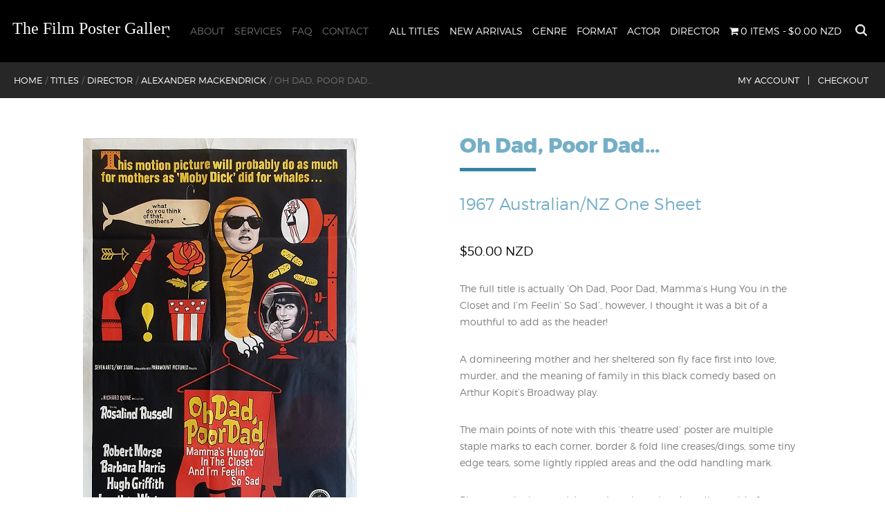

--- FILE ---
content_type: text/html; charset=UTF-8
request_url: https://www.filmpostergallery.co.nz/product/oh-dad-poor-dad/
body_size: 20195
content:
<!doctype html>
<html lang="en-NZ" class="no-js">
	<head>
		<meta charset="UTF-8">
		<title>  Oh Dad, Poor Dad&#8230; : The Film Poster Gallery</title>

		<link href="//www.google-analytics.com" rel="dns-prefetch">
        <link href="https://www.filmpostergallery.co.nz/wp-content/themes/film-poster-gallery/img/icons/favicon.ico" rel="shortcut icon">
        <link href="https://www.filmpostergallery.co.nz/wp-content/themes/film-poster-gallery/img/icons/touch.png" rel="apple-touch-icon-precomposed">

		<meta http-equiv="X-UA-Compatible" content="IE=edge,chrome=1">
		<meta name="viewport" content="width=device-width, initial-scale=1.0">
		<meta name="description" content="New Zealand&#039;s premier supplier of authentic movie posters from around the world">

		<meta name='robots' content='max-image-preview:large' />
<link rel='dns-prefetch' href='//static.addtoany.com' />
<link rel='dns-prefetch' href='//maxcdn.bootstrapcdn.com' />
<link rel='dns-prefetch' href='//s.w.org' />
		<script type="text/javascript">
			window._wpemojiSettings = {"baseUrl":"https:\/\/s.w.org\/images\/core\/emoji\/13.1.0\/72x72\/","ext":".png","svgUrl":"https:\/\/s.w.org\/images\/core\/emoji\/13.1.0\/svg\/","svgExt":".svg","source":{"concatemoji":"https:\/\/www.filmpostergallery.co.nz\/wp-includes\/js\/wp-emoji-release.min.js?ver=5.8.1"}};
			!function(e,a,t){var n,r,o,i=a.createElement("canvas"),p=i.getContext&&i.getContext("2d");function s(e,t){var a=String.fromCharCode;p.clearRect(0,0,i.width,i.height),p.fillText(a.apply(this,e),0,0);e=i.toDataURL();return p.clearRect(0,0,i.width,i.height),p.fillText(a.apply(this,t),0,0),e===i.toDataURL()}function c(e){var t=a.createElement("script");t.src=e,t.defer=t.type="text/javascript",a.getElementsByTagName("head")[0].appendChild(t)}for(o=Array("flag","emoji"),t.supports={everything:!0,everythingExceptFlag:!0},r=0;r<o.length;r++)t.supports[o[r]]=function(e){if(!p||!p.fillText)return!1;switch(p.textBaseline="top",p.font="600 32px Arial",e){case"flag":return s([127987,65039,8205,9895,65039],[127987,65039,8203,9895,65039])?!1:!s([55356,56826,55356,56819],[55356,56826,8203,55356,56819])&&!s([55356,57332,56128,56423,56128,56418,56128,56421,56128,56430,56128,56423,56128,56447],[55356,57332,8203,56128,56423,8203,56128,56418,8203,56128,56421,8203,56128,56430,8203,56128,56423,8203,56128,56447]);case"emoji":return!s([10084,65039,8205,55357,56613],[10084,65039,8203,55357,56613])}return!1}(o[r]),t.supports.everything=t.supports.everything&&t.supports[o[r]],"flag"!==o[r]&&(t.supports.everythingExceptFlag=t.supports.everythingExceptFlag&&t.supports[o[r]]);t.supports.everythingExceptFlag=t.supports.everythingExceptFlag&&!t.supports.flag,t.DOMReady=!1,t.readyCallback=function(){t.DOMReady=!0},t.supports.everything||(n=function(){t.readyCallback()},a.addEventListener?(a.addEventListener("DOMContentLoaded",n,!1),e.addEventListener("load",n,!1)):(e.attachEvent("onload",n),a.attachEvent("onreadystatechange",function(){"complete"===a.readyState&&t.readyCallback()})),(n=t.source||{}).concatemoji?c(n.concatemoji):n.wpemoji&&n.twemoji&&(c(n.twemoji),c(n.wpemoji)))}(window,document,window._wpemojiSettings);
		</script>
		<style type="text/css">
img.wp-smiley,
img.emoji {
	display: inline !important;
	border: none !important;
	box-shadow: none !important;
	height: 1em !important;
	width: 1em !important;
	margin: 0 .07em !important;
	vertical-align: -0.1em !important;
	background: none !important;
	padding: 0 !important;
}
</style>
	<link rel='stylesheet' id='formidable-css'  href='https://www.filmpostergallery.co.nz/wp-content/plugins/formidable/css/formidableforms.css?ver=626020' media='all' />
<link rel='stylesheet' id='wp-block-library-css'  href='https://www.filmpostergallery.co.nz/wp-includes/css/dist/block-library/style.min.css?ver=5.8.1' media='all' />
<link rel='stylesheet' id='wc-blocks-vendors-style-css'  href='https://www.filmpostergallery.co.nz/wp-content/plugins/woocommerce/packages/woocommerce-blocks/build/wc-blocks-vendors-style.css?ver=6.5.2' media='all' />
<link rel='stylesheet' id='wc-blocks-style-css'  href='https://www.filmpostergallery.co.nz/wp-content/plugins/woocommerce/packages/woocommerce-blocks/build/wc-blocks-style.css?ver=6.5.2' media='all' />
<link rel='stylesheet' id='wpis-fancybox-css-css'  href='https://www.filmpostergallery.co.nz/wp-content/plugins/woo-product-images-slider/assets/css/fancybox.css?ver=1' media='all' />
<link rel='stylesheet' id='wpis-fontawesome-css-css'  href='//maxcdn.bootstrapcdn.com/font-awesome/4.7.0/css/font-awesome.min.css?ver=1' media='all' />
<link rel='stylesheet' id='wpis-front-css-css'  href='https://www.filmpostergallery.co.nz/wp-content/plugins/woo-product-images-slider/assets/css/wpis-front.css?ver=1' media='all' />
<link rel='stylesheet' id='wpmenucart-icons-css'  href='https://www.filmpostergallery.co.nz/wp-content/plugins/woocommerce-menu-bar-cart/assets/css/wpmenucart-icons.min.css?ver=2.14.11' media='all' />
<style id='wpmenucart-icons-inline-css' type='text/css'>
@font-face{font-family:WPMenuCart;src:url(https://www.filmpostergallery.co.nz/wp-content/plugins/woocommerce-menu-bar-cart/assets/fonts/WPMenuCart.eot);src:url(https://www.filmpostergallery.co.nz/wp-content/plugins/woocommerce-menu-bar-cart/assets/fonts/WPMenuCart.eot?#iefix) format('embedded-opentype'),url(https://www.filmpostergallery.co.nz/wp-content/plugins/woocommerce-menu-bar-cart/assets/fonts/WPMenuCart.woff2) format('woff2'),url(https://www.filmpostergallery.co.nz/wp-content/plugins/woocommerce-menu-bar-cart/assets/fonts/WPMenuCart.woff) format('woff'),url(https://www.filmpostergallery.co.nz/wp-content/plugins/woocommerce-menu-bar-cart/assets/fonts/WPMenuCart.ttf) format('truetype'),url(https://www.filmpostergallery.co.nz/wp-content/plugins/woocommerce-menu-bar-cart/assets/fonts/WPMenuCart.svg#WPMenuCart) format('svg');font-weight:400;font-style:normal;font-display:swap}
</style>
<link rel='stylesheet' id='wpmenucart-css'  href='https://www.filmpostergallery.co.nz/wp-content/plugins/woocommerce-menu-bar-cart/assets/css/wpmenucart-main.min.css?ver=2.14.11' media='all' />
<link rel='stylesheet' id='woocommerce-layout-css'  href='https://www.filmpostergallery.co.nz/wp-content/plugins/woocommerce/assets/css/woocommerce-layout.css?ver=6.1.1' media='all' />
<link rel='stylesheet' id='woocommerce-smallscreen-css'  href='https://www.filmpostergallery.co.nz/wp-content/plugins/woocommerce/assets/css/woocommerce-smallscreen.css?ver=6.1.1' media='only screen and (max-width: 768px)' />
<link rel='stylesheet' id='woocommerce-general-css'  href='https://www.filmpostergallery.co.nz/wp-content/plugins/woocommerce/assets/css/woocommerce.css?ver=6.1.1' media='all' />
<style id='woocommerce-inline-inline-css' type='text/css'>
.woocommerce form .form-row .required { visibility: visible; }
</style>
<link rel='stylesheet' id='normalize-css'  href='https://www.filmpostergallery.co.nz/wp-content/themes/film-poster-gallery/normalize.css?ver=1.0' media='all' />
<link rel='stylesheet' id='html5blank-css'  href='https://www.filmpostergallery.co.nz/wp-content/themes/film-poster-gallery/style.css?ver=1.0' media='all' />
<link rel='stylesheet' id='ms-main-css'  href='https://www.filmpostergallery.co.nz/wp-content/plugins/masterslider/public/assets/css/masterslider.main.css?ver=3.5.5' media='all' />
<link rel='stylesheet' id='ms-custom-css'  href='https://www.filmpostergallery.co.nz/wp-content/uploads/masterslider/custom.css?ver=12.3' media='all' />
<link rel='stylesheet' id='addtoany-css'  href='https://www.filmpostergallery.co.nz/wp-content/plugins/add-to-any/addtoany.min.css?ver=1.16' media='all' />
<script type='text/javascript' src='https://www.filmpostergallery.co.nz/wp-content/themes/film-poster-gallery/js/lib/conditionizr-4.3.0.min.js?ver=4.3.0' id='conditionizr-js'></script>
<script type='text/javascript' src='https://www.filmpostergallery.co.nz/wp-content/themes/film-poster-gallery/js/lib/modernizr-2.7.1.min.js?ver=2.7.1' id='modernizr-js'></script>
<script type='text/javascript' src='https://www.filmpostergallery.co.nz/wp-includes/js/jquery/jquery.min.js?ver=3.6.0' id='jquery-core-js'></script>
<script type='text/javascript' src='https://www.filmpostergallery.co.nz/wp-includes/js/jquery/jquery-migrate.min.js?ver=3.3.2' id='jquery-migrate-js'></script>
<script type='text/javascript' src='https://www.filmpostergallery.co.nz/wp-content/themes/film-poster-gallery/js/scripts.js?ver=1.0.0' id='html5blankscripts-js'></script>
<script type='text/javascript' id='addtoany-core-js-before'>
window.a2a_config=window.a2a_config||{};a2a_config.callbacks=[];a2a_config.overlays=[];a2a_config.templates={};a2a_localize = {
	Share: "Share",
	Save: "Save",
	Subscribe: "Subscribe",
	Email: "Email",
	Bookmark: "Bookmark",
	ShowAll: "Show All",
	ShowLess: "Show less",
	FindServices: "Find service(s)",
	FindAnyServiceToAddTo: "Instantly find any service to add to",
	PoweredBy: "Powered by",
	ShareViaEmail: "Share via email",
	SubscribeViaEmail: "Subscribe via email",
	BookmarkInYourBrowser: "Bookmark in your browser",
	BookmarkInstructions: "Press Ctrl+D or \u2318+D to bookmark this page",
	AddToYourFavorites: "Add to your favourites",
	SendFromWebOrProgram: "Send from any email address or email program",
	EmailProgram: "Email program",
	More: "More&#8230;",
	ThanksForSharing: "Thanks for sharing!",
	ThanksForFollowing: "Thanks for following!"
};
</script>
<script type='text/javascript' defer src='https://static.addtoany.com/menu/page.js' id='addtoany-core-js'></script>
<script type='text/javascript' defer src='https://www.filmpostergallery.co.nz/wp-content/plugins/add-to-any/addtoany.min.js?ver=1.1' id='addtoany-jquery-js'></script>
<script type='text/javascript' src='https://www.filmpostergallery.co.nz/wp-content/plugins/woo-product-images-slider/assets/js/slick.min.js?ver=1.6.0' id='wpis-slick-js-js'></script>
<link rel="https://api.w.org/" href="https://www.filmpostergallery.co.nz/wp-json/" /><link rel="alternate" type="application/json" href="https://www.filmpostergallery.co.nz/wp-json/wp/v2/product/30429" /><link rel="alternate" type="application/json+oembed" href="https://www.filmpostergallery.co.nz/wp-json/oembed/1.0/embed?url=https%3A%2F%2Fwww.filmpostergallery.co.nz%2Fproduct%2Foh-dad-poor-dad%2F" />
<link rel="alternate" type="text/xml+oembed" href="https://www.filmpostergallery.co.nz/wp-json/oembed/1.0/embed?url=https%3A%2F%2Fwww.filmpostergallery.co.nz%2Fproduct%2Foh-dad-poor-dad%2F&#038;format=xml" />
<script>var ms_grabbing_curosr='https://www.filmpostergallery.co.nz/wp-content/plugins/masterslider/public/assets/css/common/grabbing.cur',ms_grab_curosr='https://www.filmpostergallery.co.nz/wp-content/plugins/masterslider/public/assets/css/common/grab.cur';</script>
<meta name="generator" content="MasterSlider 3.5.5 - Responsive Touch Image Slider" />
<script>document.documentElement.className += " js";</script>
	<noscript><style>.woocommerce-product-gallery{ opacity: 1 !important; }</style></noscript>
			<style type="text/css" id="wp-custom-css">
			header.header {
	position: fixed !important;
	top: 0px;
}

img {
    width: auto;
    height: auto;
    max-width: 100%;
    object-fit: cover;
}
		</style>
				<script>
        // conditionizr.com
        // configure environment tests
        conditionizr.config({
            assets: 'https://www.filmpostergallery.co.nz/wp-content/themes/film-poster-gallery',
            tests: {}
        });
        </script>
        
    <!-- Responsive and mobile friendly stuff -->
	<meta name="HandheldFriendly" content="True">
	<meta name="MobileOptimized" content="320">
	<meta name="viewport" content="width=device-width, initial-scale=1.0">

	<!-- Stylesheets -->
    <link rel="stylesheet" href="https://www.filmpostergallery.co.nz/wp-content/themes/film-poster-gallery/css/jquery.mmenu.all.css">
	<link rel="stylesheet" href="https://www.filmpostergallery.co.nz/wp-content/themes/film-poster-gallery/css/col.css" media="all">
	<link rel="stylesheet" href="https://www.filmpostergallery.co.nz/wp-content/themes/film-poster-gallery/css/2cols.css" media="all">
	<link rel="stylesheet" href="https://www.filmpostergallery.co.nz/wp-content/themes/film-poster-gallery/css/3cols.css" media="all">
	<link rel="stylesheet" href="https://www.filmpostergallery.co.nz/wp-content/themes/film-poster-gallery/css/4cols.css" media="all">
	<link rel="stylesheet" href="https://www.filmpostergallery.co.nz/wp-content/themes/film-poster-gallery/css/5cols.css" media="all">
	<link rel="stylesheet" href="https://www.filmpostergallery.co.nz/wp-content/themes/film-poster-gallery/css/8cols.css" media="all">


	<link rel="stylesheet" media="only screen and (max-width: 480px)" href="https://www.filmpostergallery.co.nz/wp-content/themes/film-poster-gallery/css/480.css">

	<!-- All JavaScript at the bottom, except for Modernizr which enables HTML5 elements and feature detects -->
	<script src="https://www.filmpostergallery.co.nz/wp-content/themes/film-poster-gallery/js/modernizr-2.5.3-min.js"></script>

	</head>
	<body class="product-template-default single single-product postid-30429 theme-film-poster-gallery _masterslider _msp_version_3.5.5 woocommerce woocommerce-page woocommerce-no-js oh-dad-poor-dad">



			<!-- header -->
			<!--<header class="header clear" role="banner">-->
			<header class="header clear" role="banner">
				<div class="header-inner">
					<!-- logo -->
					<div class="logo">
						<a href="https://www.filmpostergallery.co.nz">
							<!-- svg logo - toddmotto.com/mastering-svg-use-for-a-retina-web-fallbacks-with-png-script -->
							<img src="https://www.filmpostergallery.co.nz/wp-content/themes/film-poster-gallery/img/logo.svg" alt="Logo" class="logo-img">
						</a>
					</div>
					<!-- /logo -->

					<!-- nav -->
                    <div id="search-wrap">
                <form role="search" method="get" class="search-form" action="https://www.filmpostergallery.co.nz/" autocomplete="on">
                    <input id="search" type="text" class="search-field" placeholder="Star Wars, Kevin Costner, Sally Field " value="" name="s" title="Search for:" />
                   
                    <input type="submit" input id="search_submit"  value="Search" />
                </form></div>
                    <nav class="shop-nav">
                    	<ul><li id="menu-item-33" class="menu-item menu-item-type-post_type menu-item-object-page current_page_parent menu-item-33"><a href="https://www.filmpostergallery.co.nz/titles/">All Titles</a></li>
<li id="menu-item-86" class="menu-item menu-item-type-post_type menu-item-object-page menu-item-86"><a href="https://www.filmpostergallery.co.nz/new-arrivals/">New Arrivals</a></li>
<li id="menu-item-87" class="menu-item menu-item-type-post_type menu-item-object-page menu-item-87"><a href="https://www.filmpostergallery.co.nz/genre/">Genre</a></li>
<li id="menu-item-7325" class="menu-item menu-item-type-post_type menu-item-object-page menu-item-7325"><a href="https://www.filmpostergallery.co.nz/format/">Format</a></li>
<li id="menu-item-96" class="menu-item menu-item-type-post_type menu-item-object-page menu-item-96"><a href="https://www.filmpostergallery.co.nz/actor/">Actor</a></li>
<li id="menu-item-95" class="menu-item menu-item-type-post_type menu-item-object-page menu-item-95"><a href="https://www.filmpostergallery.co.nz/director/">Director</a></li>
<li class="menu-item menu-item-type-post_type menu-item-object-page wpmenucartli wpmenucart-display-standard menu-item" id="wpmenucartli"><a class="wpmenucart-contents empty-wpmenucart-visible" href="https://www.filmpostergallery.co.nz/titles/" title="Start shopping"><i class="wpmenucart-icon-shopping-cart-0" role="img" aria-label="Cart"></i><span class="cartcontents">0 items</span><span class="amount">&#36;0.00&nbsp;NZD</span></a></li></ul>                    </nav>
					<nav class="nav" role="navigation">
						<ul><li id="menu-item-24" class="menu-item menu-item-type-post_type menu-item-object-page menu-item-24"><a href="https://www.filmpostergallery.co.nz/about/">About</a></li>
<li id="menu-item-113" class="menu-item menu-item-type-post_type menu-item-object-page menu-item-113"><a href="https://www.filmpostergallery.co.nz/services/">Services</a></li>
<li id="menu-item-112" class="menu-item menu-item-type-post_type menu-item-object-page menu-item-112"><a href="https://www.filmpostergallery.co.nz/faq/">FAQ</a></li>
<li id="menu-item-111" class="menu-item menu-item-type-post_type menu-item-object-page menu-item-111"><a href="https://www.filmpostergallery.co.nz/contact/">Contact</a></li>
</ul>					</nav>
                    
					<!-- /nav -->
				</div>
			<div class="shop-header">
            	<div class="header-inner">
                <div class="breadcrumbs" typeof="BreadcrumbList" vocab="http://schema.org/">
    <!-- Breadcrumb NavXT 7.4.1 -->
<span property="itemListElement" typeof="ListItem"><a property="item" typeof="WebPage" title="Go to The Film Poster Gallery." href="https://www.filmpostergallery.co.nz" class="home"><span property="name">Home</span></a><meta property="position" content="1"></span> / <span property="itemListElement" typeof="ListItem"><a property="item" typeof="WebPage" title="Go to Titles." href="https://www.filmpostergallery.co.nz/titles/" class="product-root post post-product"><span property="name">Titles</span></a><meta property="position" content="2"></span> / <span property="itemListElement" typeof="ListItem"><a property="item" typeof="WebPage" title="Go to the Director Product Category archives." href="https://www.filmpostergallery.co.nz/product-category/director/" class="taxonomy product_cat"><span property="name">Director</span></a><meta property="position" content="3"></span> / <span property="itemListElement" typeof="ListItem"><a property="item" typeof="WebPage" title="Go to the Alexander Mackendrick Product Category archives." href="https://www.filmpostergallery.co.nz/product-category/director/alexander-mackendrick/" class="taxonomy product_cat"><span property="name">Alexander Mackendrick</span></a><meta property="position" content="4"></span> / <span property="itemListElement" typeof="ListItem"><span property="name">Oh Dad, Poor Dad&#8230;</span><meta property="position" content="5"></span></div>
                
                <ul class="rich-cart-menu">
     <li><a href="https://www.filmpostergallery.co.nz/my-account/" id="account-butt">My Account &nbsp; |</a></li>
			<!--<li>   
			<a class="cart-contents" href="https://www.filmpostergallery.co.nz/cart/" title="View your shopping cart"> (0)&nbsp; Cart &nbsp;|</a></li>-->
            <li><a href="https://www.filmpostergallery.co.nz/checkout/" id="account-butt">Checkout</a></li>
     </ul>
                </div>
            </div>
			</header>
			<!-- /header -->
        <!-- Mobile menu banner and menu -->
<div id="mobile-head">
<a href="https://www.filmpostergallery.co.nz" class="mob-logo"><img src="https://www.filmpostergallery.co.nz/wp-content/themes/film-poster-gallery/img/logo.png" alt=""/></a>
<a class="mobmenu" href="#menu"></a>
<div class="clear"></div>
</div><!-- Mobile Head END -->
		<!-- wrapper -->
		<div class="wrapper">
        


<div class="page-content-area">
		<!-- section -->
        	<div class="section group">

	<div class="main-content"><nav class="woocommerce-breadcrumb"><a href="https://www.filmpostergallery.co.nz">Home</a>&nbsp;&#47;&nbsp;<a href="https://www.filmpostergallery.co.nz/product-category/format/">Format</a>&nbsp;&#47;&nbsp;<a href="https://www.filmpostergallery.co.nz/product-category/format/one-sheet/">One Sheet</a>&nbsp;&#47;&nbsp;Oh Dad, Poor Dad&#8230;</nav>
		
			
<div class="woocommerce-notices-wrapper"></div>
<div itemscope itemtype="http://schema.org/Product" id="product-30429" class="post-30429 product type-product status-publish has-post-thumbnail product_cat-alexander-mackendrick product_cat-australia product_cat-comedy product_cat-new-zealand product_cat-one-sheet product_cat-richard-quine product_cat-rosalind-russell product_cat-usa product_shipping_class-320-x-380-envelope first instock shipping-taxable purchasable product-type-simple">

	<div class="images">
	<section class="slider wpis-slider-for"><div class="zoom"><img src="https://www.filmpostergallery.co.nz/wp-content/uploads/2023/07/Oh-Dad-Poor-Dad-Australian-One-Sheet-Movie-Poster.jpg" class="attachment-full size-full wp-post-image" alt="Oh Dad Poor Dad Australian One Sheet Movie Poster" loading="lazy" title="Oh Dad Poor Dad Australian One Sheet Movie Poster" srcset="https://www.filmpostergallery.co.nz/wp-content/uploads/2023/07/Oh-Dad-Poor-Dad-Australian-One-Sheet-Movie-Poster.jpg 396w, https://www.filmpostergallery.co.nz/wp-content/uploads/2023/07/Oh-Dad-Poor-Dad-Australian-One-Sheet-Movie-Poster-250x377.jpg 250w, https://www.filmpostergallery.co.nz/wp-content/uploads/2023/07/Oh-Dad-Poor-Dad-Australian-One-Sheet-Movie-Poster-120x181.jpg 120w, https://www.filmpostergallery.co.nz/wp-content/uploads/2023/07/Oh-Dad-Poor-Dad-Australian-One-Sheet-Movie-Poster-300x452.jpg 300w" sizes="(max-width: 396px) 100vw, 396px" /><img src="https://www.filmpostergallery.co.nz/wp-content/uploads/2023/07/Oh-Dad-Poor-Dad-Australian-One-Sheet-Movie-Poster.jpg" class="attachment-shop_single size-shop_single wp-post-image" alt="Oh Dad Poor Dad Australian One Sheet Movie Poster" loading="lazy" title="Oh Dad Poor Dad Australian One Sheet Movie Poster" srcset="https://www.filmpostergallery.co.nz/wp-content/uploads/2023/07/Oh-Dad-Poor-Dad-Australian-One-Sheet-Movie-Poster.jpg 396w, https://www.filmpostergallery.co.nz/wp-content/uploads/2023/07/Oh-Dad-Poor-Dad-Australian-One-Sheet-Movie-Poster-250x377.jpg 250w, https://www.filmpostergallery.co.nz/wp-content/uploads/2023/07/Oh-Dad-Poor-Dad-Australian-One-Sheet-Movie-Poster-120x181.jpg 120w, https://www.filmpostergallery.co.nz/wp-content/uploads/2023/07/Oh-Dad-Poor-Dad-Australian-One-Sheet-Movie-Poster-300x452.jpg 300w" sizes="(max-width: 396px) 100vw, 396px" /><a href="https://www.filmpostergallery.co.nz/wp-content/uploads/2023/07/Oh-Dad-Poor-Dad-Australian-One-Sheet-Movie-Poster.jpg" class="wpis-popup fa fa-camera" data-fancybox="product-gallery"></a></div><div class="zoom"><img src="https://www.filmpostergallery.co.nz/wp-content/uploads/2023/07/Oh-Dad-Poor-Dad-Australian-One-Sheet-Movie-Poster-2.jpg" /><img src="https://www.filmpostergallery.co.nz/wp-content/uploads/2023/07/Oh-Dad-Poor-Dad-Australian-One-Sheet-Movie-Poster-2.jpg" /><a href="https://www.filmpostergallery.co.nz/wp-content/uploads/2023/07/Oh-Dad-Poor-Dad-Australian-One-Sheet-Movie-Poster-2.jpg" class="wpis-popup fa fa-camera" data-fancybox="product-gallery"></a></div><div class="zoom"><img src="https://www.filmpostergallery.co.nz/wp-content/uploads/2023/07/Oh-Dad-Poor-Dad-Australian-One-Sheet-Movie-Poster-5.jpg" /><img src="https://www.filmpostergallery.co.nz/wp-content/uploads/2023/07/Oh-Dad-Poor-Dad-Australian-One-Sheet-Movie-Poster-5.jpg" /><a href="https://www.filmpostergallery.co.nz/wp-content/uploads/2023/07/Oh-Dad-Poor-Dad-Australian-One-Sheet-Movie-Poster-5.jpg" class="wpis-popup fa fa-camera" data-fancybox="product-gallery"></a></div><div class="zoom"><img src="https://www.filmpostergallery.co.nz/wp-content/uploads/2023/07/Oh-Dad-Poor-Dad-Australian-One-Sheet-Movie-Poster-3.jpg" /><img src="https://www.filmpostergallery.co.nz/wp-content/uploads/2023/07/Oh-Dad-Poor-Dad-Australian-One-Sheet-Movie-Poster-3.jpg" /><a href="https://www.filmpostergallery.co.nz/wp-content/uploads/2023/07/Oh-Dad-Poor-Dad-Australian-One-Sheet-Movie-Poster-3.jpg" class="wpis-popup fa fa-camera" data-fancybox="product-gallery"></a></div><div class="zoom"><img src="https://www.filmpostergallery.co.nz/wp-content/uploads/2023/07/Oh-Dad-Poor-Dad-Australian-One-Sheet-Movie-Poster-4.jpg" /><img src="https://www.filmpostergallery.co.nz/wp-content/uploads/2023/07/Oh-Dad-Poor-Dad-Australian-One-Sheet-Movie-Poster-4.jpg" /><a href="https://www.filmpostergallery.co.nz/wp-content/uploads/2023/07/Oh-Dad-Poor-Dad-Australian-One-Sheet-Movie-Poster-4.jpg" class="wpis-popup fa fa-camera" data-fancybox="product-gallery"></a></div></section>	<section id="wpis-gallery" class="slider wpis-slider-nav"><li title="Oh Dad Poor Dad Australian One Sheet Movie Poster"><img width="100" height="100" src="https://www.filmpostergallery.co.nz/wp-content/uploads/2023/07/Oh-Dad-Poor-Dad-Australian-One-Sheet-Movie-Poster-100x100.jpg" class="attachment-shop_thumbnail size-shop_thumbnail" alt="Oh Dad Poor Dad Australian One Sheet Movie Poster" loading="lazy" srcset="https://www.filmpostergallery.co.nz/wp-content/uploads/2023/07/Oh-Dad-Poor-Dad-Australian-One-Sheet-Movie-Poster-100x100.jpg 100w, https://www.filmpostergallery.co.nz/wp-content/uploads/2023/07/Oh-Dad-Poor-Dad-Australian-One-Sheet-Movie-Poster-150x150.jpg 150w" sizes="(max-width: 100px) 100vw, 100px" /></li><li title="Oh Dad Poor Dad Australian One Sheet Movie Poster (2)"><img width="100" height="100" src="https://www.filmpostergallery.co.nz/wp-content/uploads/2023/07/Oh-Dad-Poor-Dad-Australian-One-Sheet-Movie-Poster-2-100x100.jpg" class="attachment-shop_thumbnail size-shop_thumbnail" alt="Oh Dad Poor Dad Australian One Sheet Movie Poster (2)" loading="lazy" srcset="https://www.filmpostergallery.co.nz/wp-content/uploads/2023/07/Oh-Dad-Poor-Dad-Australian-One-Sheet-Movie-Poster-2-100x100.jpg 100w, https://www.filmpostergallery.co.nz/wp-content/uploads/2023/07/Oh-Dad-Poor-Dad-Australian-One-Sheet-Movie-Poster-2-150x150.jpg 150w" sizes="(max-width: 100px) 100vw, 100px" /></li><li title="Oh Dad Poor Dad Australian One Sheet Movie Poster (5)"><img width="100" height="100" src="https://www.filmpostergallery.co.nz/wp-content/uploads/2023/07/Oh-Dad-Poor-Dad-Australian-One-Sheet-Movie-Poster-5-100x100.jpg" class="attachment-shop_thumbnail size-shop_thumbnail" alt="Oh Dad Poor Dad Australian One Sheet Movie Poster (5)" loading="lazy" srcset="https://www.filmpostergallery.co.nz/wp-content/uploads/2023/07/Oh-Dad-Poor-Dad-Australian-One-Sheet-Movie-Poster-5-100x100.jpg 100w, https://www.filmpostergallery.co.nz/wp-content/uploads/2023/07/Oh-Dad-Poor-Dad-Australian-One-Sheet-Movie-Poster-5-150x150.jpg 150w" sizes="(max-width: 100px) 100vw, 100px" /></li><li title="Oh Dad Poor Dad Australian One Sheet Movie Poster (3)"><img width="100" height="100" src="https://www.filmpostergallery.co.nz/wp-content/uploads/2023/07/Oh-Dad-Poor-Dad-Australian-One-Sheet-Movie-Poster-3-100x100.jpg" class="attachment-shop_thumbnail size-shop_thumbnail" alt="Oh Dad Poor Dad Australian One Sheet Movie Poster (3)" loading="lazy" srcset="https://www.filmpostergallery.co.nz/wp-content/uploads/2023/07/Oh-Dad-Poor-Dad-Australian-One-Sheet-Movie-Poster-3-100x100.jpg 100w, https://www.filmpostergallery.co.nz/wp-content/uploads/2023/07/Oh-Dad-Poor-Dad-Australian-One-Sheet-Movie-Poster-3-150x150.jpg 150w" sizes="(max-width: 100px) 100vw, 100px" /></li><li title="Oh Dad Poor Dad Australian One Sheet Movie Poster (4)"><img width="100" height="100" src="https://www.filmpostergallery.co.nz/wp-content/uploads/2023/07/Oh-Dad-Poor-Dad-Australian-One-Sheet-Movie-Poster-4-100x100.jpg" class="attachment-shop_thumbnail size-shop_thumbnail" alt="Oh Dad Poor Dad Australian One Sheet Movie Poster (4)" loading="lazy" srcset="https://www.filmpostergallery.co.nz/wp-content/uploads/2023/07/Oh-Dad-Poor-Dad-Australian-One-Sheet-Movie-Poster-4-100x100.jpg 100w, https://www.filmpostergallery.co.nz/wp-content/uploads/2023/07/Oh-Dad-Poor-Dad-Australian-One-Sheet-Movie-Poster-4-150x150.jpg 150w" sizes="(max-width: 100px) 100vw, 100px" /></li></section>
	</div>
	<div class="summary entry-summary">

		<h1 class="product_title entry-title">Oh Dad, Poor Dad&#8230;</h1>
 

<h2>1967 Australian/NZ One Sheet</h2>
<!--<p class="timeoff">PLEASE NOTE: We're taking an overdue week off and orders received after 31 July (NZT) will not be shipped until our return on the 8th of July.</p>-->




<p class="price"><span class="woocommerce-Price-amount amount"><bdi><span class="woocommerce-Price-currencySymbol">&#36;</span>50.00&nbsp;NZD</bdi></span></p>


<p>The full title is actually &#8216;Oh Dad, Poor Dad, Mamma&#8217;s Hung You in the Closet and I&#8217;m Feelin&#8217; So Sad&#8217;, however, I thought it was a bit of a mouthful to add as the header!</p>
<p>A domineering mother and her sheltered son fly face first into love, murder, and the meaning of family in this black comedy based on Arthur Kopit&#8217;s Broadway play.</p>
<p>The main points of note with this &#8216;theatre used&#8217; poster are multiple staple marks to each corner, border &amp; fold line creases/dings, some tiny edge tears, some lightly rippled areas and the odd handling mark.</p>
<p>Please see the images (clearer than shown) and grading guide for more information.</p>
<p>&nbsp;</p>
<div class="addtoany_share_save_container addtoany_content addtoany_content_bottom"><div class="a2a_kit a2a_kit_size_16 addtoany_list" data-a2a-url="https://www.filmpostergallery.co.nz/product/oh-dad-poor-dad/" data-a2a-title="Oh Dad, Poor Dad…"><a class="a2a_button_facebook" href="https://www.addtoany.com/add_to/facebook?linkurl=https%3A%2F%2Fwww.filmpostergallery.co.nz%2Fproduct%2Foh-dad-poor-dad%2F&amp;linkname=Oh%20Dad%2C%20Poor%20Dad%E2%80%A6" title="Facebook" rel="nofollow noopener" target="_blank"></a><a class="a2a_button_twitter" href="https://www.addtoany.com/add_to/twitter?linkurl=https%3A%2F%2Fwww.filmpostergallery.co.nz%2Fproduct%2Foh-dad-poor-dad%2F&amp;linkname=Oh%20Dad%2C%20Poor%20Dad%E2%80%A6" title="Twitter" rel="nofollow noopener" target="_blank"></a><a class="a2a_button_pinterest" href="https://www.addtoany.com/add_to/pinterest?linkurl=https%3A%2F%2Fwww.filmpostergallery.co.nz%2Fproduct%2Foh-dad-poor-dad%2F&amp;linkname=Oh%20Dad%2C%20Poor%20Dad%E2%80%A6" title="Pinterest" rel="nofollow noopener" target="_blank"></a></div></div><p class="stock in-stock">Available for purchase</p>

	
	<form class="cart" action="https://www.filmpostergallery.co.nz/product/oh-dad-poor-dad/" method="post" enctype='multipart/form-data'>
		
			<div class="quantity hidden">
		<input type="hidden" id="quantity_6951b28b02115" class="qty" name="quantity" value="1" />
	</div>
	
		<button type="submit" name="add-to-cart" value="30429" class="single_add_to_cart_button button alt">Add to cart</button>

			</form>

	
<div class="product_meta">
	
	<ul class="custom-bits">
<h3>Poster</h3>
<li>Date: <strong>1967</strong> </li> 
<li>Country: <strong>Australia &amp; New Zealand</strong></li><br/>
<li>Size: <strong>27 x 40</strong></li> <span>Inches (Approx size)</span><br/>
<li>Format: <strong>Folded</strong></li> <span>(Single Sheet)</span><br/><br/>
<li>Number of sides: <strong>Single Sided (see below for more information)</strong>
</li><br/>

<li>Condition: <strong>Good - Very Good (see below for more information)</strong>
</li><br/>

</ul>

<ul class="film-bits">
<h3>Film</h3>
<li>Director: <strong>Richard Quine &amp; Alexander Mackendrick</strong></li><br/>
<li>Cast: <strong>Rosalind Russell, Jonathan Winters, Hugh Griffith, Barbara Harris</strong></li><br/>
<li>Writer(s): <strong>Arthur Kopit</strong></li><br/>
<li>Country: <strong>USA</strong></li><br/>
</ul>
	
	<div class="woo-bits">

	

	
	
		<span class="sku_wrapper">SKU: <span class="sku">OHDAD67AOS</span></span>

	
	<span class="posted_in">Categories: <a href="https://www.filmpostergallery.co.nz/product-category/director/alexander-mackendrick/" rel="tag">Alexander Mackendrick</a>, <a href="https://www.filmpostergallery.co.nz/product-category/country/australia/" rel="tag">Australia</a>, <a href="https://www.filmpostergallery.co.nz/product-category/genre/comedy/" rel="tag">Comedy</a>, <a href="https://www.filmpostergallery.co.nz/product-category/country/new-zealand/" rel="tag">New Zealand</a>, <a href="https://www.filmpostergallery.co.nz/product-category/format/one-sheet/" rel="tag">One Sheet</a>, <a href="https://www.filmpostergallery.co.nz/product-category/director/richard-quine/" rel="tag">Richard Quine</a>, <a href="https://www.filmpostergallery.co.nz/product-category/actor/rosalind-russell/" rel="tag">Rosalind Russell</a>, <a href="https://www.filmpostergallery.co.nz/product-category/country/usa/" rel="tag">USA</a></span>
	
		</div>

</div>
<div class="a2a_kit a2a_kit_size_16 addtoany_list" data-a2a-url="https://www.filmpostergallery.co.nz/product/oh-dad-poor-dad/" data-a2a-title="Oh Dad, Poor Dad…"><a class="a2a_button_facebook" href="https://www.addtoany.com/add_to/facebook?linkurl=https%3A%2F%2Fwww.filmpostergallery.co.nz%2Fproduct%2Foh-dad-poor-dad%2F&amp;linkname=Oh%20Dad%2C%20Poor%20Dad%E2%80%A6" title="Facebook" rel="nofollow noopener" target="_blank"></a><a class="a2a_button_twitter" href="https://www.addtoany.com/add_to/twitter?linkurl=https%3A%2F%2Fwww.filmpostergallery.co.nz%2Fproduct%2Foh-dad-poor-dad%2F&amp;linkname=Oh%20Dad%2C%20Poor%20Dad%E2%80%A6" title="Twitter" rel="nofollow noopener" target="_blank"></a><a class="a2a_button_pinterest" href="https://www.addtoany.com/add_to/pinterest?linkurl=https%3A%2F%2Fwww.filmpostergallery.co.nz%2Fproduct%2Foh-dad-poor-dad%2F&amp;linkname=Oh%20Dad%2C%20Poor%20Dad%E2%80%A6" title="Pinterest" rel="nofollow noopener" target="_blank"></a></div>	</div><!-- .summary -->


	
	<section class="up-sells upsells products">
					<h2>You may also like&hellip;</h2>
		
		<ul class="products columns-4">

			
				<li class="product type-product post-28945 status-publish first instock product_cat-australia product_cat-comedy product_cat-daybill product_cat-desmond-davis product_cat-musical product_cat-new-zealand product_cat-uk has-post-thumbnail shipping-taxable purchasable product-type-simple">
	<a href="https://www.filmpostergallery.co.nz/product/smashing-time-2/" class="woocommerce-LoopProduct-link woocommerce-loop-product__link"><img width="300" height="654" src="https://www.filmpostergallery.co.nz/wp-content/uploads/2023/04/Smashing-Time-Australian-Daybill-Movie-Poster-300x654.jpg" class="attachment-woocommerce_thumbnail size-woocommerce_thumbnail" alt="Smashing Time Australian Daybill Movie Poster" loading="lazy" srcset="https://www.filmpostergallery.co.nz/wp-content/uploads/2023/04/Smashing-Time-Australian-Daybill-Movie-Poster-300x654.jpg 300w, https://www.filmpostergallery.co.nz/wp-content/uploads/2023/04/Smashing-Time-Australian-Daybill-Movie-Poster-250x545.jpg 250w, https://www.filmpostergallery.co.nz/wp-content/uploads/2023/04/Smashing-Time-Australian-Daybill-Movie-Poster-120x262.jpg 120w, https://www.filmpostergallery.co.nz/wp-content/uploads/2023/04/Smashing-Time-Australian-Daybill-Movie-Poster.jpg 358w" sizes="(max-width: 300px) 100vw, 300px" /><h2 class="woocommerce-loop-product__title">Smashing Time</h2><p>1967 Australian/NZ Daybill</p>
	<span class="price"><span class="woocommerce-Price-amount amount"><bdi><span class="woocommerce-Price-currencySymbol">&#36;</span>55.00&nbsp;NZD</bdi></span></span>
</a></li>

			
				<li class="product type-product post-29942 status-publish instock product_cat-alain-delon product_cat-australia product_cat-crime product_cat-daybill product_cat-drama product_cat-france product_cat-new-zealand product_cat-romance product_cat-thriller product_cat-usa has-post-thumbnail shipping-taxable purchasable product-type-simple">
	<a href="https://www.filmpostergallery.co.nz/product/diabolically-yours-diaboliquement-votre-2/" class="woocommerce-LoopProduct-link woocommerce-loop-product__link"><img width="300" height="666" src="https://www.filmpostergallery.co.nz/wp-content/uploads/2023/06/Diabolically-yours-Australian-Daybill-Movie-Poster-6-300x666.jpg" class="attachment-woocommerce_thumbnail size-woocommerce_thumbnail" alt="Diabolically Yours Australian Daybill Movie Poster (6)" loading="lazy" srcset="https://www.filmpostergallery.co.nz/wp-content/uploads/2023/06/Diabolically-yours-Australian-Daybill-Movie-Poster-6-300x666.jpg 300w, https://www.filmpostergallery.co.nz/wp-content/uploads/2023/06/Diabolically-yours-Australian-Daybill-Movie-Poster-6-250x555.jpg 250w, https://www.filmpostergallery.co.nz/wp-content/uploads/2023/06/Diabolically-yours-Australian-Daybill-Movie-Poster-6-120x266.jpg 120w, https://www.filmpostergallery.co.nz/wp-content/uploads/2023/06/Diabolically-yours-Australian-Daybill-Movie-Poster-6.jpg 324w" sizes="(max-width: 300px) 100vw, 300px" /><h2 class="woocommerce-loop-product__title">Diabolically Yours (Diaboliquement Vôtre)</h2><p>1967 Australian/NZ Daybill</p>
	<span class="price"><span class="woocommerce-Price-amount amount"><bdi><span class="woocommerce-Price-currencySymbol">&#36;</span>25.00&nbsp;NZD</bdi></span></span>
</a></li>

			
				<li class="product type-product post-30313 status-publish instock product_cat-australia product_cat-comedy product_cat-crime product_cat-daybill product_cat-herbert-lom product_cat-michael-caine product_cat-ronald-neame product_cat-shirley-maclaine product_cat-thriller product_cat-usa has-post-thumbnail shipping-taxable purchasable product-type-simple">
	<a href="https://www.filmpostergallery.co.nz/product/gambit-8/" class="woocommerce-LoopProduct-link woocommerce-loop-product__link"><img width="268" height="622" src="https://www.filmpostergallery.co.nz/wp-content/uploads/2023/07/Gambit-Australian-Daybill-Movie-Poster-5.jpg" class="attachment-woocommerce_thumbnail size-woocommerce_thumbnail" alt="Gambit Australian Daybill Movie Poster (5)" loading="lazy" srcset="https://www.filmpostergallery.co.nz/wp-content/uploads/2023/07/Gambit-Australian-Daybill-Movie-Poster-5.jpg 268w, https://www.filmpostergallery.co.nz/wp-content/uploads/2023/07/Gambit-Australian-Daybill-Movie-Poster-5-250x580.jpg 250w, https://www.filmpostergallery.co.nz/wp-content/uploads/2023/07/Gambit-Australian-Daybill-Movie-Poster-5-120x279.jpg 120w" sizes="(max-width: 268px) 100vw, 268px" /><h2 class="woocommerce-loop-product__title">Gambit</h2><p>1966 Australian/NZ Daybill</p>
	<span class="price"><span class="woocommerce-Price-amount amount"><bdi><span class="woocommerce-Price-currencySymbol">&#36;</span>45.00&nbsp;NZD</bdi></span></span>
</a></li>

			
				<li class="product type-product post-29151 status-publish last instock product_cat-anthony-perkins product_cat-australia product_cat-crime product_cat-daybill product_cat-drama product_cat-france product_cat-maurice-ronet product_cat-new-zealand product_cat-thriller product_cat-yvonne-furneaux has-post-thumbnail shipping-taxable purchasable product-type-simple">
	<a href="https://www.filmpostergallery.co.nz/product/champagne-murders-the/" class="woocommerce-LoopProduct-link woocommerce-loop-product__link"><img width="300" height="663" src="https://www.filmpostergallery.co.nz/wp-content/uploads/2023/05/Champagne-Murders-Australian-Daybill-Movie-Poster-3-300x663.jpg" class="attachment-woocommerce_thumbnail size-woocommerce_thumbnail" alt="Champagne Murders Australian Daybill Movie Poster (3)" loading="lazy" srcset="https://www.filmpostergallery.co.nz/wp-content/uploads/2023/05/Champagne-Murders-Australian-Daybill-Movie-Poster-3-300x663.jpg 300w, https://www.filmpostergallery.co.nz/wp-content/uploads/2023/05/Champagne-Murders-Australian-Daybill-Movie-Poster-3-250x553.jpg 250w, https://www.filmpostergallery.co.nz/wp-content/uploads/2023/05/Champagne-Murders-Australian-Daybill-Movie-Poster-3-120x265.jpg 120w, https://www.filmpostergallery.co.nz/wp-content/uploads/2023/05/Champagne-Murders-Australian-Daybill-Movie-Poster-3.jpg 331w" sizes="(max-width: 300px) 100vw, 300px" /><h2 class="woocommerce-loop-product__title">Champagne Murders, The</h2><p>1967 Australian/NZ Daybill</p>
	<span class="price"><span class="woocommerce-Price-amount amount"><bdi><span class="woocommerce-Price-currencySymbol">&#36;</span>30.00&nbsp;NZD</bdi></span></span>
</a></li>

			
		</ul>

	</section>

	
	<div class="woocommerce-tabs wc-tabs-wrapper">
		<ul class="tabs wc-tabs" role="tablist">
							<li class="additional-information_tab" id="tab-title-additional-information" role="tab" aria-controls="tab-additional-information">
					<a href="#tab-additional-information">
						Additional Information					</a>
				</li>
							<li class="faq_tab" id="tab-title-faq" role="tab" aria-controls="tab-faq">
					<a href="#tab-faq">
						Faq					</a>
				</li>
							<li class="postage-delivery_tab" id="tab-title-postage-delivery" role="tab" aria-controls="tab-postage-delivery">
					<a href="#tab-postage-delivery">
						Postage &amp; Delivery					</a>
				</li>
							<li class="disclaimer-returns-policy_tab" id="tab-title-disclaimer-returns-policy" role="tab" aria-controls="tab-disclaimer-returns-policy">
					<a href="#tab-disclaimer-returns-policy">
						Disclaimer &amp; returns policy					</a>
				</li>
					</ul>
					<div class="woocommerce-Tabs-panel woocommerce-Tabs-panel--additional-information panel entry-content wc-tab" id="tab-additional-information" role="tabpanel" aria-labelledby="tab-title-additional-information">
				<h2>Warning</h2>
<p><strong>Aboriginal and Torres Strait Islander visitors are advised that listings on this website contain images and names (by way of posters or photographs) of people who have since died.</strong></p>
<h2>Grading Guide</h2>
<p>When listing a poster we use the guide below to provide you with a fair assessment of the posters condition. Please bear in mind that this is genuine ‘theatre used’ advertising material and it will inevitably show some sign of use and its age.</p>
<p>If a poster has been linen backed (see <a href="https://www.filmpostergallery.co.nz/faq/">FAQ’s</a>) we will grade it as per its current condition and endeavor to highlight any flaws it may have had prior to the backing/restoration process.</p>
<p>Please feel free to <a href="https://www.filmpostergallery.co.nz/contact/">contact</a> us should you require a more detailed condition report.</p>
<p><strong>MINT: </strong> To achieve this grade a poster would have to be totally flawless, no markings or creasing of any kind whatsoever (inclusive of oily fingerprints on high gloss examples). It is highly unlikely you would find a poster that will truly achieved this grade.</p>
<p><strong>NEAR MINT: </strong> A poster that is virtually unused. This is generally the highest grade that you will find film posters listed, this allows for minor edge dings and creasing to the surface.</p>
<p><strong>FINE: </strong> A poster showing light wear. It will show signs of use, such as pin/staple holes to the corners, edge dings/creasing, surface creasing/marks and minor wear to the fold lines.</p>
<p><strong>VERY GOOD: </strong> A poster that is well used but still presentable. It may exhibit staining, creasing, scuffs/wear, discoloration, slight fold separation, small tears, increased number of staple marks, increased level of fold wear compared to ‘Fine’ and minor paper loss. For older posters, there may also be minor bleed-thru of a stamp, mark or writing applied to the back of the poster.</p>
<p><strong>GOOD: </strong> A poster that is heavily used, which can have significant tears/paper loss, an excessive number of pin/staple holes, significant fold separation and tears, tape or tape marks to the front and repair tape to the rear. There may also be staining/soiling, discolouration or light fading.</p>
<p><strong>FAIR &#8211; POOR:</strong> A poster with very significant use/damage, which would require extensive restoration to achieve a presentable appearance, or even a possible candidate for cannibalization to repair an identical poster of a higher grade.</p>
<h2>Rolled vs Folded</h2>
<p>Prior to the early 1990&#8217;s the vast majority of posters were distributed to theatres folded. A small minority were shipped rolled, usually US &#8216;Studio Style&#8217; examples and it is these that are most desired by collectors who are seeking a poster for display.</p>
<h2>US Studio/NSS/International Versions</h2>
<p>Studio versions were printed during a films initial release directly by the film studios themselves. These were destined for promotional purposes or gifted to cast/crew and are usually identical to NSS examples. They are nearly always found rolled, and for this reason they are considered highly desirable.</p>
<p>NSS versions can be found from just prior to WW2 up until the mid 80&#8217;s. They were contracted to print/distribute the majority of all film posters in the US (also some destined for the international markets) and their work is instantly recognizable by the unique coding system (NSS Number) which adorns every title that they printed, whether this be printed on the lower border or stamped on the rear.</p>
<p>International versions were still printed in the US, but destined for the foreign market. These examples would usually be missing the ratings information, as what may be classed as a PG in the US may be something different in the UK. Sometimes International versions have unique artwork and for this reason can be highly sought after.</p>
<h2>Advance/Teasers</h2>
<p>As their name suggests, Advance posters usually appear well in advance of the films release and will hint at its release date, for instance &#8220;coming soon&#8221; or &#8220;December&#8221;. Where as a Teaser poster will generally show very little at all, perhaps just the films title (as seen on the recent Star Wars Rogue One teaser). These posters are usually produced in far less numbers than general release posters and for that reason are sought after by collectors.</p>
<h2>Single/Double Sided</h2>
<p>The vast majority of film posters are printed single sided, however in the 1990&#8217;s theatres began using light boxes to display them and for this reason most modern film posters are printed on both sides to allow the light to &#8216;punch&#8217; through and make the image pop.</p>
<h2>Re-releases</h2>
<p>As the name suggests a &#8216;re-release&#8217; poster was used to promote a film at the time of it&#8217;s re-release. These posters are still very much classed as &#8216;authentic&#8217; film posters and in some cases the artwork may be more appealing than the original release. This is evident in films such as &#8216;Easy Rider&#8217;, with its 1972 re-release poster (showing the iconic image of 2 choppers riding side by side) commanding higher prices than the original 1969 release poster of Peter Fonda. One franchise which has had multiple re-releases is the original Star Wars trilogy, although the original artworks are in high demand, with the re-launch of the franchise by Disney, a surge of interest in many of the re-release posters (particularly for The Empire Strikes Back) has been noted, examples of some of these posters can be found <a href="https://www.filmpostergallery.co.nz/product/the-empire-strikes-back-4/">here</a>.</p>
<h2>Lobby Cards</h2>
<p>Lobby cards are yet another method used by studios &amp; theaters to advertise the film and their use can be traced back to the early 1900&#8217;s. They&#8217;re usually found in two sizes 11&#8243; x 14&#8243; and &#8216;mini cards&#8217; at 8&#8243; x 10&#8243; (these are also referred to as &#8216;front of house&#8217; cards). Each set would consist of 8 cards (occasionally even 10 or 12) with older titles including a &#8216;title&#8217; card within that number. Some major productions would even warrant the use of jumbo cards which measured a whopping 14&#8243; x 17&#8243;. Sadly lobby cards are no long used anymore, however due to them depicting key actors and scenes from each movie they are considered extremely collectible and sadly for this reason are heavily bootlegged/reproduced by criminals and sold as authentic pieces on sites such as eBay on a daily basis. One sure way to spot a bootleg is how &#8216;minty white&#8217; some of the 70&#8217;s &amp; 80&#8217;s titles are, almost as if they were printed yesterday (because they likely were). We only source our lobby cards from respected collectors or old theatre employees/owners and don&#8217;t mind so much that many of them show actual signs of use, such as multiple pin holes or yellowing. Another thing that makes these cards attractive to collectors is their size, as most department stores sell &#8216;off the shelf&#8217; picture frames which fit lobby cards perfectly, negating the need for expensive &#8216;custom&#8217; frames to display your collection.</p>
<h2>Daybills</h2>
<p>Daybills were without doubt the most common format/size of film poster used within New Zealand. The vast majority of these were printed in Australia, with the very odd exception being locally produced in New Zealand (this was often only the case if the local Distributor had run out of Australian daybills). Sadly the artwork on New Zealand produced examples was far inferior to Australia, although on the very rare occasion an NZ daybills artwork would be deemed so bad, that its quirkiness made it rather good, although you&#8217;d almost need to squint to come to this conclusion.</p>
<p>Australian daybill&#8217;s destined for NZ use would also usually be printed without the local Australian rating and a New Zealand rating stamp would be applied upon arrival by the distributor. However due to demand, this was often not the case and large (often unsightly) paper snipes were used to cover the Australian rating.</p>
<h2>Censorship</h2>
<p>New Zealand&#8217;s censorship guidelines were far stricter than that of the UK, United States and Australia. Therefore much like Ireland, poster artwork that depicted too much naked flesh, general violence, prohibited weapons, violence detected towards the police, scenes of a sexual nature or indeed suggestive text, were all heavily censored. Whether that involved painting clothes on bikini clad &#8216;Bond girls&#8217;, deleting the chain on Bruce Lee&#8217;s nunchucks (to convert them into two separate sticks) or covering risqué words with black paint, NZ movie posters of the 1950&#8217;s &#8211; 1970&#8217;s often show the signs of a very conservative past.</p>
			</div>
					<div class="woocommerce-Tabs-panel woocommerce-Tabs-panel--faq panel entry-content wc-tab" id="tab-faq" role="tabpanel" aria-labelledby="tab-title-faq">
				<h2>Common questions customers ask</h2>
<p><strong>AUTHENTICITY:</strong><br />
Q: Are all of your posters original? Where do you get them from?<br />
A: Every item in our inventory is guaranteed to be an authentic, original movie poster. We do not deal in reprints or reproductions of any kind. Our posters come from fellow collectors, old theatres, archives and estate sales.</p>
<p><strong>C.O.A:</strong><br />
Q: Can I get a Certificate of Authenticity with my purchase?<br />
A: All of our posters are guaranteed to be authentic. Therefore our invoices act as a certificate of authenticity, should one be needed for insurance purposes.</p>
<p><b>PHOTOGRAPHS:</b><b><br />
</b>Q: What are the black squares shown in the corners of your posters?<br />
A: We use magnets to hold our posters flat whilst they’re being photographed, these do not damage the posters in any way whatsoever.</p>
<p><strong>FRAMING:</strong><br />
Q: Do you frame posters?<br />
A: We don’t frame posters ourselves, we leave that to the professionals. However be aware that there are many ways to frame a poster, some framers will try to convince you to mount your poster to foam board using permanent solvent based glues, or wish to trim your poster down. DO NOT let them do this as it will permanently destroy the value of your investment. I recommend you seek the services of a framer who specializes in conservation framing and one who uses acid free archival materials, also be sure to request UV light blocking glass or acrylic to guard against sun damage.</p>
<p>If you are wishing to purchase a poster purely for display, I would recommend considering a linen backed version, this process would have ensured that the poster has been flattened out and is conservation mounted to linen using water based adhesives, this will negate the need for the framer to mount the poster directly onto foam board.</p>
<p>For those customers based in Christchurch we recommend the services of Greg at <a href="http://www.magmagallery.co.nz/">Magma Gallery </a>located at The Tannery, Woolston. Greg regularly frames our own posters for display, including the ‘Star Wars’ trilogy on our home page, and we can vouch for the high quality of his work.</p>
<p><strong>HOLDING ITEMS:</strong><br />
Q: Can I reserve or place a poster on hold?<br />
A: Yes, we can place a poster on hold for 7 days. After that time we must open it back up for general sale.</p>
<p><b>LINEN BACKING:</b>Q: What is linen backing?<br />
A: Linen backing is regarded as the only accepted method of mounting posters. It allows fold lines to be flattened out, imperfections repaired and large ‘multi sheet’ posters to be joined together prior to display/framing.</p>
<p>The process starts with the construction of a timber stretch frame large enough to fit the size of the poster in question. A 12oz or 15oz cotton canvas is then stretched onto this frame. Once fastened, a Japanese masa paper is then pasted to the canvas using a wheat based adhesive containing an alkali buffer (to provide a suitable acid free mounting surface), this will usually take 3 – 4 days to dry. As it dries it shrinks onto the canvas backing and forms a tight wrinkle free surface.</p>
<p>Once dry, the poster itself is then carefully mounted onto the Japanese paper using the same wheat based adhesive, which is soluble in water, and therefore fully reversible. Like the Japanese paper, as the poster dries it stretches slightly and in doing so it flattens out the fold lines on the poster, this stage usually takes another 3 – 4 days.</p>
<p>Once dry, the fold lines and minor imperfections can be worked on using watercolour pencils/paints (again, totally reversible). Once complete the linen backed poster is then cut from the stretch frame and trimmed to leave about an inch of clearance around the edge of the poster. If required, your framer will trim this down again (without touching the poster itself) prior to framing.</p>
<p><strong>LINEN BACKING OR RESTORATION:</strong><br />
Q: Can you linen back a poster for me?<br />
A: No, we do not offer this service ourselves, however after using many different backers over the years, including more recently a locally based New Zealand restorer, we can only recommend the skills of a select few, these being (in no particular order): <a href="http://www.atstudioc.com/">Studio C</a> based in Vista, California USA. <a href="http://www.vintagemovieart.ca/">Vintage Movie Art</a> based in Vancouver, Canada. <a href="https://www.studiomvintageposters.com.au/about-studio-m">Studio M</a> based in Melbourne, Australia and the <a href="https://affichestudio.com/">Affiche Studio</a>, based in Portland, Oregon USA. All of these backers do wonderful work, with each website showing you a sample of their restoration results and price guides.</p>
<p><strong>Be warned &#8211;</strong> In the past we have had valuable posters of ours either severely damaged or returned to us with shoddy workmanship by other far less skilled backers. This is unacceptable service and these &#8216;cheaper&#8217; backers will usually sing their own praises and try to convince you to take this damage as &#8216;common practice&#8217; or &#8216;the norm&#8217;, it is not! and usually a result of them rushing your work to receive faster payment, working in an unclean environment (where foreign matter such as dog hairs etc. become trapped between the poster and the backing material), working with substandard materials, or worse still attempting procedures that they are not experienced/competent in.</p>
<p><strong>NEW RELEASES:</strong><br />
Q: Do you stock/list every new release?<br />
A: No, we choose to be very selective about which new releases we list. We do however try to stock a good selection of popular titles, whether they be Star Wars, Bond, Marvel/DC or children’s/animation. Please <a href="https://www.filmpostergallery.co.nz/contact/">contact</a> us if you have a particular poster that you are looking for and we will look through our archive.</p>
<p><strong>APPRAISALS &amp; VALUATIONS:</strong><br />
Q: Do you appraise poster collections for insurance purposes?<br />
A: Yes, we offer written appraisals. We cannot provide appraisals from photographs alone as to confirm the authenticity/condition and replacement value of a poster we must see it with our own eyes. Shipping of posters must be covered both ways by the client.  In cases where it is not feasible to ship your poster for an appraisal (e.g. the size of the piece or the collection is extensive) we can carry out ‘on-site’ appraisals, this option is provided on a case by case basis. Please <a href="https://www.filmpostergallery.co.nz/contact/">contact</a> us for more information.</p>
<p><strong>BUYING POSTERS:</strong><br />
Q: Do you buy posters?<br />
A: Yes, we buy original film posters from private collectors all the time and always consider purchasing collections of any size, please <a href="https://www.filmpostergallery.co.nz/contact/">contact </a>us to discuss further.</p>
<p><b>CONSIGNMENTS:<br />
</b>Q: Do you accept posters to sell on consignment?<br />
A: It depends. We generally prefer to buy posters outright. If you have vintage posters valued at $1000 or more that you wish to consign, please <a href="https://www.filmpostergallery.co.nz/contact/">contact</a> us and we can discuss terms. We will also need to physically see all the items in question to confirm their authenticity and condition.</p>
<p><strong>RETURNS:</strong><br />
Q: Can I return a poster if I’m not satisfied?<br />
A: Absolutely. We offer a money-back guarantee (less shipping charges) for every item we sell providing that it is returned to us in the same condition as we shipped it to you. Please notify us within 48 hours of receipt that you would like to return an item. We ask that you package your return with the same materials and care with which it was sent.</p>
<p><strong>SHIPPING:</strong><br />
Q: When will I receive my order?<br />
A: Most orders are shipped within 48 hours (unless the item is being consigned from an overseas collection), however delivery time will inevitably depend upon your location.</p>
<p><strong>OVERSEAS CUSTOMERS:</strong><br />
Q: Do you ship overseas?<br />
A: Yes, please <a href="https://www.filmpostergallery.co.nz/contact/">contact</a> us prior to purchasing so that we can provide you with a more accurate shipping quote. Any local taxes or customs fees are the responsibility of the customer, and not will not be included in the shipping fee.</p>
<p><strong>UNCLAIMED ORDERS:</strong></p>
<p>Q: What if I fail to claim a delivery and it is returned to The Film Poster Gallery?<br />
A: If an order is returned to us that the local postal provider was unable to deliver (incorrect shipping information/no one at home/package remained unclaimed after delivery attempted etc.), the Film Poster Gallery will not be held responsible for the repeat shipping fees, this is solely the responsibility of the recipient.</p>
			</div>
					<div class="woocommerce-Tabs-panel woocommerce-Tabs-panel--postage-delivery panel entry-content wc-tab" id="tab-postage-delivery" role="tabpanel" aria-labelledby="tab-title-postage-delivery">
				<h2>Postage</h2>
<p>Standard &#8216;off the shelf&#8217; poster tubes often found in post shops or stationary stores are usually of no more than 1.5mm &#8211; 2mm wall thickness and as a result are easily prone to damage.</p>
<p>Therefore to ensure that our posters arrive with you in one piece, we only use toughened 3mm commercial cardboard tubes. Also, to ensure end caps also stay in place (ensuring that internal pressure is maintained, thus reducing the risk of damage to the tube even more so), we tape them on with extra strong filament tape.</p>
<p>The poster is also carefully wrapped in 165gsm Kraft paper, to prevent it sliding from side to side within the tube itself.</p>
<p>Our postal fees represent the exact cost of materials and shipping, we do not charge additional &#8216;handling fees&#8217;</p>
<p>If you are ordering multiple posters we will endeavor to fit as many as possible into one form of packaging as possible. However their may be a requirement to ship the posters in different packages for two reasons:</p>
<p>1) The posters purchased are in different formats, as in some could be folded and some rolled, therefore they will be grouped &#8216;as best as possible&#8217; into envelopes and tubes.</p>
<p>2) Tubes and envelopes can only contain a limited number of items and to attempt to force too many in could ultimately damage your purchases.</p>
<h3>Note: Therefore if you are considering a large purchase, whether in NZ or overseas, please <a href="https://www.filmpostergallery.co.nz/contact/">contact</a> us to discuss shipping prior to placing your order.</h3>
<h2><b>Delivery</b></h2>
<p>All of our shipping is carried out through NZ Couriers and is all traceable via their &#8216;<a href="http://www.nzcouriers.co.nz/track_and_trace.html">track and trace</a>&#8216; service.</p>
<p>All deliveries will also require signature on arrival to ensure that they have arrived in one piece.</p>
<h3>Note: Once you have received your poster we strongly advise you not to store them in the tube as over time the acid content of the cardboard can cause discoloration to the poster itself.</h3>
<h2>Unclaimed Shipments</h2>
<p>If an order is returned to us that the local postal provider was unable to deliver (incorrect shipping information/no one at home/package remained unclaimed after delivery attempted etc.), the Film Poster Gallery will not be held responsible for the repeat shipping fees, this is solely the responsibility of the recipient.</p>
			</div>
					<div class="woocommerce-Tabs-panel woocommerce-Tabs-panel--disclaimer-returns-policy panel entry-content wc-tab" id="tab-disclaimer-returns-policy" role="tabpanel" aria-labelledby="tab-title-disclaimer-returns-policy">
				<h2>Warning</h2>
<p><strong>Aboriginal and Torres Strait Islander visitors are advised that listings on this website contain images and names (by way of posters or photographs) of people who have since died.</strong></p>
<h2>Disclaimer</h2>
<p>Our appraisal of a posters authenticity, age and market value are based on information currently available within the collector community. Such as the characteristics of known reproductions/bootlegs that we use to verify our own stock. This information is constantly being updated as new forgeries surface on the market. If a poster that at the time of sale we genuinely believed to be authentic, is later found to display a newly publicized characteristic that brings it&#8217;s authenticity into question, we will offer a full refund of your original purchase price upon return of the poster.</p>
<p>In addition to this, many film posters (particularly non US examples) were not dated. Therefore we try to date them as accurately as possible by going off of the titles theatrical release date for the country in question. However, this is not an exact science and therefore there is a risk of our date estimation being incorrect.</p>
<p>The Film Poster Gallery reserves the right to cancel any order for any reason should we feel the need to do so, at which point a full refund will be issued (if payment has been made).</p>
<p>We do not carry out linen backing ourselves, therefore we do not guarantee the life of the workmanship or materials used for this process on any poster sold that has previously been linen backed.</p>
<h2>Returns</h2>
<p>Please notify us within 48 hours of receipt that you would like to return an item. We ask that you package your return with the same materials and care with which it was sent, once received a refund of the purchase price will be given.</p>
<p>Orders that were sourced on behalf of the customer, or orders that were consigned from overseas are not refundable, unless they are found not to be as originally described by us.</p>
<p>Return shipping costs will not be covered by The Film Poster Gallery and are the sole responsibility of the customer.</p>
<p>For these reasons please study the product image and grading guide before making a purchase, to ensure you are fully aware of any damage/faults that exist.</p>
<p>&nbsp;</p>
<p>&nbsp;</p>
			</div>
		
			</div>


	<section class="related products">

		<h2>Related Posters</h2>

		<ul class="products columns-4">

			
				<li class="product type-product post-1719 status-publish first instock product_cat-adventure product_cat-australia product_cat-chips-rafferty product_cat-claire-dunne product_cat-comedy product_cat-daybill product_cat-michael-powell product_cat-new-zealand product_cat-romance product_cat-walter-chiari has-post-thumbnail shipping-taxable purchasable product-type-simple">
	<a href="https://www.filmpostergallery.co.nz/product/theyre-a-weird-mob/" class="woocommerce-LoopProduct-link woocommerce-loop-product__link"><img width="300" height="670" src="https://www.filmpostergallery.co.nz/wp-content/uploads/2017/01/Theyre-A-Weird-Mob-Daybill-1-1-300x670.jpg" class="attachment-woocommerce_thumbnail size-woocommerce_thumbnail" alt="They&#039;re a weird mob Australian Daybill Poster" loading="lazy" srcset="https://www.filmpostergallery.co.nz/wp-content/uploads/2017/01/Theyre-A-Weird-Mob-Daybill-1-1-300x670.jpg 300w, https://www.filmpostergallery.co.nz/wp-content/uploads/2017/01/Theyre-A-Weird-Mob-Daybill-1-1-250x558.jpg 250w, https://www.filmpostergallery.co.nz/wp-content/uploads/2017/01/Theyre-A-Weird-Mob-Daybill-1-1-120x268.jpg 120w, https://www.filmpostergallery.co.nz/wp-content/uploads/2017/01/Theyre-A-Weird-Mob-Daybill-1-1-269x600.jpg 269w, https://www.filmpostergallery.co.nz/wp-content/uploads/2017/01/Theyre-A-Weird-Mob-Daybill-1-1.jpg 500w" sizes="(max-width: 300px) 100vw, 300px" /><h2 class="woocommerce-loop-product__title">They&#8217;re A Weird Mob</h2><p>1966 Australian Daybill</p>
	<span class="price"><span class="woocommerce-Price-amount amount"><bdi><span class="woocommerce-Price-currencySymbol">&#36;</span>45.00&nbsp;NZD</bdi></span></span>
</a></li>

			
				<li class="product type-product post-1664 status-publish instock product_cat-bruce-jenner product_cat-comedy product_cat-lobby-card-11-x-14 product_cat-music product_cat-nancy-walker product_cat-the-village-people product_cat-usa product_cat-valerie-perrine product_tag-concert product_tag-the-village-people product_tag-ymca has-post-thumbnail shipping-taxable purchasable product-type-simple">
	<a href="https://www.filmpostergallery.co.nz/product/cant-stop-the-music/" class="woocommerce-LoopProduct-link woocommerce-loop-product__link"><img width="300" height="475" src="https://www.filmpostergallery.co.nz/wp-content/uploads/2017/01/1-300x475.jpg" class="attachment-woocommerce_thumbnail size-woocommerce_thumbnail" alt="Cant Stop The Music Lobby Card 1980" loading="lazy" srcset="https://www.filmpostergallery.co.nz/wp-content/uploads/2017/01/1-300x475.jpg 300w, https://www.filmpostergallery.co.nz/wp-content/uploads/2017/01/1.jpg 600w, https://www.filmpostergallery.co.nz/wp-content/uploads/2017/01/1-250x395.jpg 250w, https://www.filmpostergallery.co.nz/wp-content/uploads/2017/01/1-120x190.jpg 120w" sizes="(max-width: 300px) 100vw, 300px" /><h2 class="woocommerce-loop-product__title">Can&#8217;t Stop The Music</h2><p>1980 US Lobby Cards (Qty x 12)</p>
	<span class="price"><span class="woocommerce-Price-amount amount"><bdi><span class="woocommerce-Price-currencySymbol">&#36;</span>60.00&nbsp;NZD</bdi></span></span>
</a></li>

			
				<li class="product type-product post-1638 status-publish instock product_cat-adventure product_cat-bob-hoskins product_cat-children product_cat-comedy product_cat-drew-struzan product_cat-dustin-hoffman product_cat-fantasy product_cat-julia-roberts product_cat-maggie-smith product_cat-one-sheet product_cat-robin-williams product_cat-steven-spielberg-director product_cat-usa has-post-thumbnail shipping-taxable purchasable product-type-simple">
	<a href="https://www.filmpostergallery.co.nz/product/hook/" class="woocommerce-LoopProduct-link woocommerce-loop-product__link"><img width="300" height="453" src="https://www.filmpostergallery.co.nz/wp-content/uploads/2017/01/Hook-One-Sheet-1991-1-300x453.jpg" class="attachment-woocommerce_thumbnail size-woocommerce_thumbnail" alt="Hook US one sheet poster 1991" loading="lazy" srcset="https://www.filmpostergallery.co.nz/wp-content/uploads/2017/01/Hook-One-Sheet-1991-1-300x453.jpg 300w, https://www.filmpostergallery.co.nz/wp-content/uploads/2017/01/Hook-One-Sheet-1991-1.jpg 600w, https://www.filmpostergallery.co.nz/wp-content/uploads/2017/01/Hook-One-Sheet-1991-1-250x378.jpg 250w, https://www.filmpostergallery.co.nz/wp-content/uploads/2017/01/Hook-One-Sheet-1991-1-120x181.jpg 120w" sizes="(max-width: 300px) 100vw, 300px" /><h2 class="woocommerce-loop-product__title">Hook</h2><p>1991 US One Sheet</p>
	<span class="price"><span class="woocommerce-Price-amount amount"><bdi><span class="woocommerce-Price-currencySymbol">&#36;</span>320.00&nbsp;NZD</bdi></span></span>
</a></li>

			
				<li class="product type-product post-994 status-publish last instock product_cat-alfred-marks product_cat-australia product_cat-bob-kellett product_cat-comedy product_cat-danny-la-rue product_cat-daybill product_cat-lance-percival product_cat-tom-chantrell product_cat-uk product_cat-war has-post-thumbnail shipping-taxable purchasable product-type-simple">
	<a href="https://www.filmpostergallery.co.nz/product/our-miss-fred/" class="woocommerce-LoopProduct-link woocommerce-loop-product__link"><img width="300" height="692" src="https://www.filmpostergallery.co.nz/wp-content/uploads/2016/11/Our-Miss-Fred-300x692.jpg" class="attachment-woocommerce_thumbnail size-woocommerce_thumbnail" alt="our miss fred daybill poster" loading="lazy" srcset="https://www.filmpostergallery.co.nz/wp-content/uploads/2016/11/Our-Miss-Fred-300x692.jpg 300w, https://www.filmpostergallery.co.nz/wp-content/uploads/2016/11/Our-Miss-Fred-250x577.jpg 250w, https://www.filmpostergallery.co.nz/wp-content/uploads/2016/11/Our-Miss-Fred-120x277.jpg 120w, https://www.filmpostergallery.co.nz/wp-content/uploads/2016/11/Our-Miss-Fred-260x600.jpg 260w, https://www.filmpostergallery.co.nz/wp-content/uploads/2016/11/Our-Miss-Fred.jpg 400w" sizes="(max-width: 300px) 100vw, 300px" /><h2 class="woocommerce-loop-product__title">Our Miss Fred</h2><p>1972 Australian Daybill</p>
	<span class="price"><span class="woocommerce-Price-amount amount"><bdi><span class="woocommerce-Price-currencySymbol">&#36;</span>35.00&nbsp;NZD</bdi></span></span>
</a></li>

			
		</ul>

	</section>


	<meta itemprop="url" content="https://www.filmpostergallery.co.nz/product/oh-dad-poor-dad/" />

</div><!-- #product-30429 -->


		
	</div>
            
            </div>
            
            </div>

			<!-- footer -->
			<footer class="footer" role="contentinfo">
            <div class="section group foot-inner">
<div class="col span_5_of_8">
				<!--<img class="footer-logo" src="https://www.filmpostergallery.co.nz/wp-content/themes/film-poster-gallery/img/footer-logo.jpg"/>-->
				<img class="footer-logo" src="/wp-content/uploads/2025/07/The-Film-Poster-Gallery-Christchurch-and-Queenstown.png"/>
                <p class="address">The Film Poster Gallery<br />
				PO Box 442<br />
				Queenstown 9348<br />
				New Zealand</p>
				</div>
                <div class="col span_1_of_8">
                <ul>
                <li>Follow us:</li>
                <li><a href="https://www.facebook.com/The-Film-Poster-Gallery-1841398779475086/" target="_blank">Facebook</a></li>
                <li><a href="https://www.instagram.com/thefilmpostergallery" target="_blank">Instagram</a></li>
                <li><a href="https://www.pinterest.nz/FilmPostersNZ" target="_blank">Pinterest</a></li>
                
                </ul>
                
                </div>
                <div class="col span_1_of_8"><ul><li class="menu-item menu-item-type-post_type menu-item-object-page menu-item-24"><a href="https://www.filmpostergallery.co.nz/about/">About</a></li>
<li class="menu-item menu-item-type-post_type menu-item-object-page menu-item-113"><a href="https://www.filmpostergallery.co.nz/services/">Services</a></li>
<li class="menu-item menu-item-type-post_type menu-item-object-page menu-item-112"><a href="https://www.filmpostergallery.co.nz/faq/">FAQ</a></li>
<li class="menu-item menu-item-type-post_type menu-item-object-page menu-item-111"><a href="https://www.filmpostergallery.co.nz/contact/">Contact</a></li>
</ul></div>
				<div class="col span_1_of_8"><ul><li class="menu-item menu-item-type-post_type menu-item-object-page current_page_parent menu-item-33"><a href="https://www.filmpostergallery.co.nz/titles/">All Titles</a></li>
<li class="menu-item menu-item-type-post_type menu-item-object-page menu-item-86"><a href="https://www.filmpostergallery.co.nz/new-arrivals/">New Arrivals</a></li>
<li class="menu-item menu-item-type-post_type menu-item-object-page menu-item-87"><a href="https://www.filmpostergallery.co.nz/genre/">Genre</a></li>
<li class="menu-item menu-item-type-post_type menu-item-object-page menu-item-7325"><a href="https://www.filmpostergallery.co.nz/format/">Format</a></li>
<li class="menu-item menu-item-type-post_type menu-item-object-page menu-item-96"><a href="https://www.filmpostergallery.co.nz/actor/">Actor</a></li>
<li class="menu-item menu-item-type-post_type menu-item-object-page menu-item-95"><a href="https://www.filmpostergallery.co.nz/director/">Director</a></li>
<li class="menu-item menu-item-type-post_type menu-item-object-page wpmenucartli wpmenucart-display-standard menu-item" id="wpmenucartli"><a class="wpmenucart-contents empty-wpmenucart-visible" href="https://www.filmpostergallery.co.nz/titles/" title="Start shopping"><i class="wpmenucart-icon-shopping-cart-0" role="img" aria-label="Cart"></i><span class="cartcontents">0 items</span><span class="amount">&#36;0.00&nbsp;NZD</span></a></li></ul></div>
				</div>
                                        <div class="bottom-footer">
<div class="section group reg">
<p class="copyright">&copy; 2025 Copyright The Film Poster Gallery.<!-- | Terms &amp; Conditions--></p>
<p class="cred"><div style="display: inline-block; float: right; line-height: 30px;">Proudly Hosted by <a href="https://d3v.nz/services/website-development" target="_blank"><img src="https://d3v.nz/cdn/logo-white.svg" alt="D3V Website Development" style="width: auto; height: 14px; display: inline-block; margin-left: 5px; margin-top: -20px !important;" /></a></div></p>
</div></div>
			</footer>
            

            

            
			<!-- /footer -->

		</div>
		<!-- /wrapper -->

    <nav id="menu">
				<ul>
					<li><a href="https://www.filmpostergallery.co.nz/">Home</a></li>
                    <li><a href="https://www.filmpostergallery.co.nz/about/">About</a></li>
                    <li><a href="https://www.filmpostergallery.co.nz/services/">Services</a></li>
                    <li><a href="https://www.filmpostergallery.co.nz/faq/">FAQ</a></li>
                    <li><a href="https://www.filmpostergallery.co.nz/contact/">Contact</a></li>
                    <li><a href="https://www.filmpostergallery.co.nz/titles/">All Titles</a></li>
                    <li><a href="https://www.filmpostergallery.co.nz/new-arrivals/">New Arrivals</a></li>
                    <li><a href="https://www.filmpostergallery.co.nz/genre/">Genre</a></li>
					<li><a href="https://www.filmpostergallery.co.nz/format/">Format</a></li>
                    <li><a href="https://www.filmpostergallery.co.nz/actor/">Actor</a></li>
                    <li><a href="https://www.filmpostergallery.co.nz/director/">Director</a></li>
                    <li><a href="https://www.filmpostergallery.co.nz/search-mob/">Search</a></li>
                    <li><a href="https://www.filmpostergallery.co.nz/cart/">Cart</a></li>
				</ul>
			</nav>
				
			           
        



<script>
  (function(i,s,o,g,r,a,m){i['GoogleAnalyticsObject']=r;i[r]=i[r]||function(){
  (i[r].q=i[r].q||[]).push(arguments)},i[r].l=1*new Date();a=s.createElement(o),
  m=s.getElementsByTagName(o)[0];a.async=1;a.src=g;m.parentNode.insertBefore(a,m)
  })(window,document,'script','https://www.google-analytics.com/analytics.js','ga');

  ga('create', 'UA-87666917-1', 'auto');
  ga('send', 'pageview');

</script>

<style>
header.header {
	position: fixed !important;
	top: 0px !important;
}
</style>

		<script type="application/ld+json">{"@context":"https:\/\/schema.org\/","@graph":[{"@context":"https:\/\/schema.org\/","@type":"BreadcrumbList","itemListElement":[{"@type":"ListItem","position":1,"item":{"name":"Home","@id":"https:\/\/www.filmpostergallery.co.nz"}},{"@type":"ListItem","position":2,"item":{"name":"Format","@id":"https:\/\/www.filmpostergallery.co.nz\/product-category\/format\/"}},{"@type":"ListItem","position":3,"item":{"name":"One Sheet","@id":"https:\/\/www.filmpostergallery.co.nz\/product-category\/format\/one-sheet\/"}},{"@type":"ListItem","position":4,"item":{"name":"Oh Dad, Poor Dad&amp;#8230;","@id":"https:\/\/www.filmpostergallery.co.nz\/product\/oh-dad-poor-dad\/"}}]},{"@context":"https:\/\/schema.org\/","@type":"Product","@id":"https:\/\/www.filmpostergallery.co.nz\/product\/oh-dad-poor-dad\/#product","name":"Oh Dad, Poor Dad...","url":"https:\/\/www.filmpostergallery.co.nz\/product\/oh-dad-poor-dad\/","description":"The full title is actually 'Oh Dad, Poor Dad, Mamma's Hung You in the Closet and I'm Feelin' So Sad', however, I thought it was a bit of a mouthful to add as the header!\r\n\r\nA domineering mother and her sheltered son fly face first into love, murder, and the meaning of family in this black comedy based on Arthur Kopit's Broadway play.\r\n\r\nThe main points of note with this 'theatre used' poster are multiple staple marks to each corner, border &amp;amp; fold line creases\/dings, some tiny edge tears, some lightly rippled areas and the odd handling mark.\r\n\r\nPlease see the images (clearer\u00a0than shown) and grading guide for more information.\r\n\r\n&amp;nbsp;","image":"https:\/\/www.filmpostergallery.co.nz\/wp-content\/uploads\/2023\/07\/Oh-Dad-Poor-Dad-Australian-One-Sheet-Movie-Poster.jpg","sku":"OHDAD67AOS","offers":[{"@type":"Offer","price":"50.00","priceValidUntil":"2026-12-31","priceSpecification":{"price":"50.00","priceCurrency":"NZD","valueAddedTaxIncluded":"false"},"priceCurrency":"NZD","availability":"http:\/\/schema.org\/InStock","url":"https:\/\/www.filmpostergallery.co.nz\/product\/oh-dad-poor-dad\/","seller":{"@type":"Organization","name":"The Film Poster Gallery","url":"https:\/\/www.filmpostergallery.co.nz"}}]}]}</script>	<script type="text/javascript">
		(function () {
			var c = document.body.className;
			c = c.replace(/woocommerce-no-js/, 'woocommerce-js');
			document.body.className = c;
		})();
	</script>
	<script type='text/javascript' src='https://www.filmpostergallery.co.nz/wp-content/plugins/woo-product-images-slider/assets/js/jquery.fancybox.js?ver=1.0' id='wpis-fancybox-js-js'></script>
<script type='text/javascript' src='https://www.filmpostergallery.co.nz/wp-content/plugins/woo-product-images-slider/assets/js/jquery.zoom.min.js?ver=1.0' id='wpis-zoom-js-js'></script>
<script type='text/javascript' id='wpis-front-js-js-extra'>
/* <![CDATA[ */
var object_name = {"wpis_arrow":"false","wpis_carrow":"true","wpis_zoom":"false","wpis_popup":"true","wpis_autoplay":"false"};
/* ]]> */
</script>
<script type='text/javascript' src='https://www.filmpostergallery.co.nz/wp-content/plugins/woo-product-images-slider/assets/js/wpis.front.js?ver=1.0' id='wpis-front-js-js'></script>
<script type='text/javascript' src='https://www.filmpostergallery.co.nz/wp-content/plugins/woocommerce/assets/js/jquery-blockui/jquery.blockUI.min.js?ver=2.7.0-wc.6.1.1' id='jquery-blockui-js'></script>
<script type='text/javascript' id='wc-add-to-cart-js-extra'>
/* <![CDATA[ */
var wc_add_to_cart_params = {"ajax_url":"\/wp-admin\/admin-ajax.php","wc_ajax_url":"\/?wc-ajax=%%endpoint%%","i18n_view_cart":"View cart","cart_url":"https:\/\/www.filmpostergallery.co.nz\/cart\/","is_cart":"","cart_redirect_after_add":"no"};
/* ]]> */
</script>
<script type='text/javascript' src='https://www.filmpostergallery.co.nz/wp-content/plugins/woocommerce/assets/js/frontend/add-to-cart.min.js?ver=6.1.1' id='wc-add-to-cart-js'></script>
<script type='text/javascript' id='wc-single-product-js-extra'>
/* <![CDATA[ */
var wc_single_product_params = {"i18n_required_rating_text":"Please select a rating","review_rating_required":"yes","flexslider":{"rtl":false,"animation":"slide","smoothHeight":true,"directionNav":false,"controlNav":"thumbnails","slideshow":false,"animationSpeed":500,"animationLoop":false,"allowOneSlide":false},"zoom_enabled":"","zoom_options":[],"photoswipe_enabled":"","photoswipe_options":{"shareEl":false,"closeOnScroll":false,"history":false,"hideAnimationDuration":0,"showAnimationDuration":0},"flexslider_enabled":""};
/* ]]> */
</script>
<script type='text/javascript' src='https://www.filmpostergallery.co.nz/wp-content/plugins/woocommerce/assets/js/frontend/single-product.min.js?ver=6.1.1' id='wc-single-product-js'></script>
<script type='text/javascript' src='https://www.filmpostergallery.co.nz/wp-content/plugins/woocommerce/assets/js/js-cookie/js.cookie.min.js?ver=2.1.4-wc.6.1.1' id='js-cookie-js'></script>
<script type='text/javascript' id='woocommerce-js-extra'>
/* <![CDATA[ */
var woocommerce_params = {"ajax_url":"\/wp-admin\/admin-ajax.php","wc_ajax_url":"\/?wc-ajax=%%endpoint%%"};
/* ]]> */
</script>
<script type='text/javascript' src='https://www.filmpostergallery.co.nz/wp-content/plugins/woocommerce/assets/js/frontend/woocommerce.min.js?ver=6.1.1' id='woocommerce-js'></script>
<script type='text/javascript' id='wc-cart-fragments-js-extra'>
/* <![CDATA[ */
var wc_cart_fragments_params = {"ajax_url":"\/wp-admin\/admin-ajax.php","wc_ajax_url":"\/?wc-ajax=%%endpoint%%","cart_hash_key":"wc_cart_hash_4cbafacd7209a4839852741923861efd","fragment_name":"wc_fragments_4cbafacd7209a4839852741923861efd","request_timeout":"5000"};
/* ]]> */
</script>
<script type='text/javascript' src='https://www.filmpostergallery.co.nz/wp-content/plugins/woocommerce/assets/js/frontend/cart-fragments.min.js?ver=6.1.1' id='wc-cart-fragments-js'></script>
<script type='text/javascript' src='https://www.filmpostergallery.co.nz/wp-includes/js/wp-embed.min.js?ver=5.8.1' id='wp-embed-js'></script>
<script type='text/javascript' src='https://www.filmpostergallery.co.nz/wp-content/themes/film-poster-gallery/js/jquery.mmenu.min.all.js?ver=5.8.1' id='mmenu-min-js'></script>
<script type='text/javascript' src='https://www.filmpostergallery.co.nz/wp-content/themes/film-poster-gallery/js/mobmenu.js?ver=5.8.1' id='mmenu-js'></script>
      <script defer src="https://static.cloudflareinsights.com/beacon.min.js/vcd15cbe7772f49c399c6a5babf22c1241717689176015" integrity="sha512-ZpsOmlRQV6y907TI0dKBHq9Md29nnaEIPlkf84rnaERnq6zvWvPUqr2ft8M1aS28oN72PdrCzSjY4U6VaAw1EQ==" data-cf-beacon='{"version":"2024.11.0","token":"e3b21c39b29b4824be3b918831cac915","r":1,"server_timing":{"name":{"cfCacheStatus":true,"cfEdge":true,"cfExtPri":true,"cfL4":true,"cfOrigin":true,"cfSpeedBrain":true},"location_startswith":null}}' crossorigin="anonymous"></script>
</body>
</html>


--- FILE ---
content_type: text/plain
request_url: https://www.google-analytics.com/j/collect?v=1&_v=j102&a=494132012&t=pageview&_s=1&dl=https%3A%2F%2Fwww.filmpostergallery.co.nz%2Fproduct%2Foh-dad-poor-dad%2F&ul=en-us%40posix&dt=Oh%20Dad%2C%20Poor%20Dad%E2%80%A6%20%3A%20The%20Film%20Poster%20Gallery&sr=1280x720&vp=1280x720&_u=IEBAAEABAAAAACAAI~&jid=431103565&gjid=1479712185&cid=600034414.1766961808&tid=UA-87666917-1&_gid=687048348.1766961808&_r=1&_slc=1&z=1041609436
body_size: -453
content:
2,cG-LNDXPN6FYR

--- FILE ---
content_type: image/svg+xml
request_url: https://d3v.nz/cdn/logo-white.svg
body_size: 474
content:
<?xml version="1.0" encoding="UTF-8"?><svg id="Layer_2" xmlns="http://www.w3.org/2000/svg" viewBox="0 0 700 199.67"><defs><style>.cls-1{fill:#fff;}</style></defs><g id="Layer_1-2"><g><path class="cls-1" d="M153.79,.21l39.52,39.66v120.28l-39.52,39.52H0V43.97l57.33,33.23v78.03h71.96l12.98-12.98V56.96l-12.98-12.98H0V.21H153.79Zm488.91-.21l-106.9,155.11h-19.24V.21h-50.59V199.67h96.42L700,0h-57.3Z"/><polygon class="cls-1" points="233.62 155.4 233.62 199.67 426.07 199.67 426.07 155.4 368.6 122.08 368.6 155.4 233.62 155.4"/><polygon class="cls-1" points="233.62 77.66 233.62 122.08 368.6 122.08 426.07 122.08 426.07 77.66 368.6 44.35 368.6 77.66 233.62 77.66"/><polygon class="cls-1" points="233.62 44.35 368.6 44.35 426.07 44.35 426.07 .21 233.62 .21 233.62 44.35"/></g></g></svg>

--- FILE ---
content_type: text/javascript
request_url: https://www.filmpostergallery.co.nz/wp-content/themes/film-poster-gallery/js/mobmenu.js?ver=5.8.1
body_size: -213
content:
jQuery(function() {"use strict";
				jQuery('nav#menu').mmenu({
            offCanvas: {
               position  : "right",
			   

            }
         });
			});





--- FILE ---
content_type: text/javascript
request_url: https://www.filmpostergallery.co.nz/wp-content/themes/film-poster-gallery/js/scripts.js?ver=1.0.0
body_size: -296
content:
(function ($, root, undefined) {
	
	
	$(function () {
		
		'use strict';
		
		
			

		
	});
	

	

	
})(jQuery, this);
